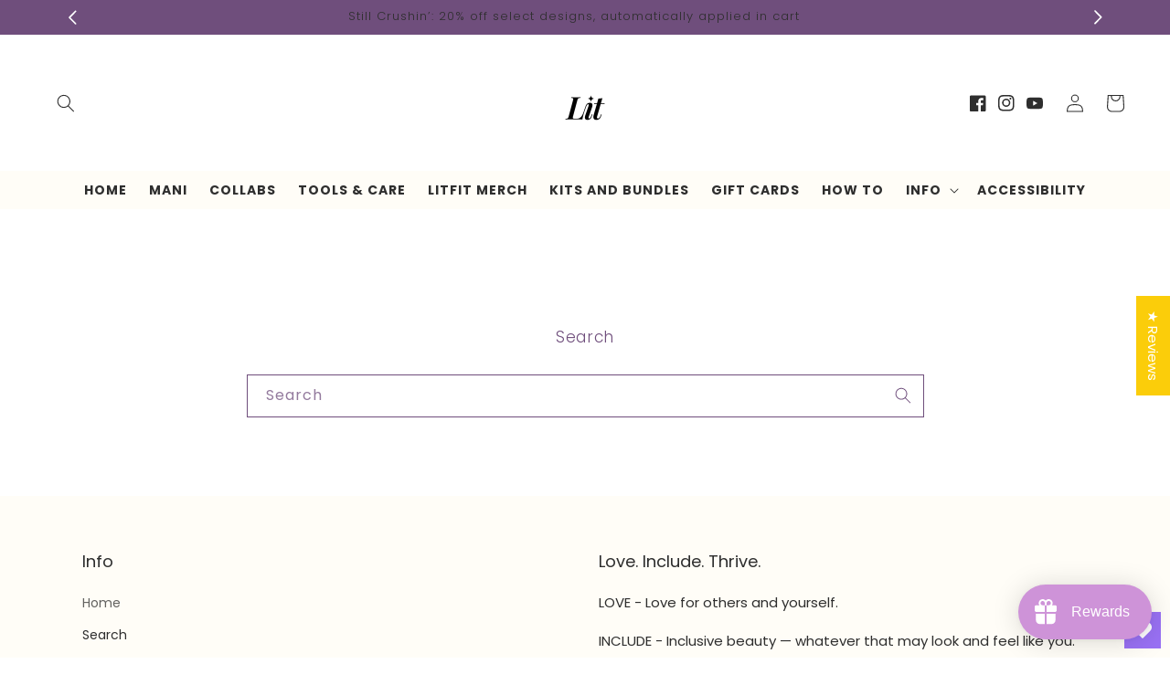

--- FILE ---
content_type: application/x-javascript
request_url: https://app.cart-bot.net/public/status/shop/lit-gels.myshopify.com.js?1768731460
body_size: -298
content:
var giftbee_settings_updated='1751562618c';